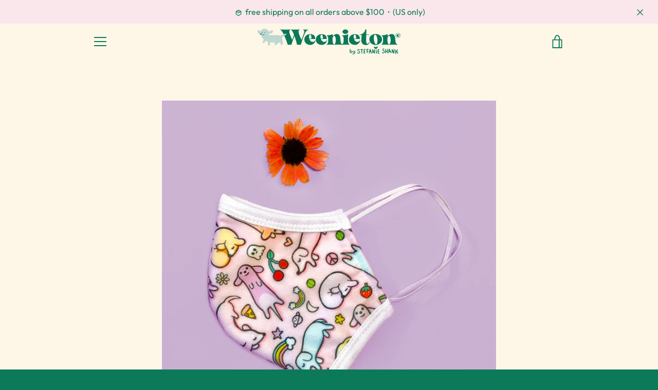

--- FILE ---
content_type: text/javascript
request_url: https://weenieton.com/cdn/shop/t/8/assets/custom.js?v=101612360477050417211635879986
body_size: -792
content:
//# sourceMappingURL=/cdn/shop/t/8/assets/custom.js.map?v=101612360477050417211635879986
